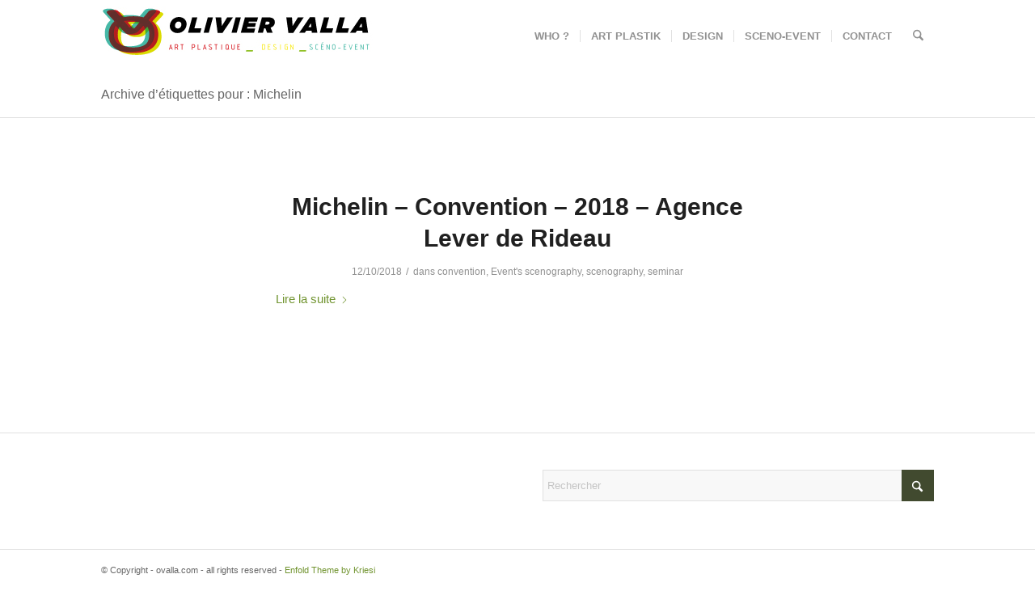

--- FILE ---
content_type: text/css
request_url: https://ovalla.com/wp-content/uploads/dynamic_avia/avia_posts_css/post-2880.css?ver=ver-1759309342
body_size: 11
content:
#top .avia-gallery.av-jn67l8tc-0e0f61d6b5b62e3cc07c86ff9139217e .avia-gallery-thumb a{
width:16.6667%;
}

